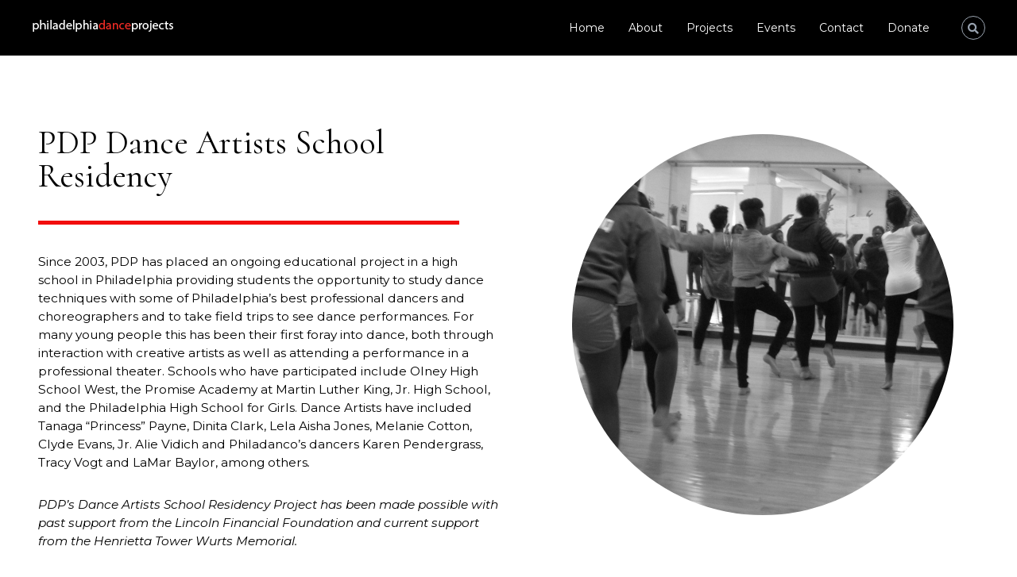

--- FILE ---
content_type: text/css
request_url: https://www.philadanceprojects.org/wp-content/uploads/elementor/css/post-200.css?ver=1662482714
body_size: 752
content:
.elementor-200 .elementor-element.elementor-element-8cd606e > .elementor-container{max-width:1500px;}.elementor-200 .elementor-element.elementor-element-460edd3 > .elementor-element-populated{margin:0% 0% 0% 6%;--e-column-margin-right:0%;--e-column-margin-left:6%;}.elementor-200 .elementor-element.elementor-element-d54ce63 .elementor-heading-title{color:#000000;font-family:"Cormorant", Sans-serif;font-size:3em;font-weight:normal;letter-spacing:0px;}.elementor-200 .elementor-element.elementor-element-d54ce63 > .elementor-widget-container{border-radius:0px 0px 0px 0px;}.elementor-200 .elementor-element.elementor-element-666fa5e{--divider-border-style:solid;--divider-color:#F20D0D;--divider-border-width:5px;}.elementor-200 .elementor-element.elementor-element-666fa5e .elementor-divider-separator{width:91%;margin:0 auto;margin-left:0;}.elementor-200 .elementor-element.elementor-element-666fa5e .elementor-divider{text-align:left;padding-top:15px;padding-bottom:15px;}.elementor-200 .elementor-element.elementor-element-b2a8aa9{color:#000000;font-family:"Montserrat", Sans-serif;font-size:1.1em;font-weight:400;}.elementor-200 .elementor-element.elementor-element-d5871d5 img{width:500px;max-width:500px;height:500px;object-fit:cover;filter:brightness( 100% ) contrast( 100% ) saturate( 0% ) blur( 0px ) hue-rotate( 0deg );transition-duration:0.5s;border-radius:100% 100% 100% 100%;}.elementor-200 .elementor-element.elementor-element-d5871d5:hover img{filter:brightness( 100% ) contrast( 100% ) saturate( 100% ) blur( 0px ) hue-rotate( 0deg );}.elementor-200 .elementor-element.elementor-element-d5871d5{z-index:2;}.elementor-200 .elementor-element.elementor-element-8cd606e:not(.elementor-motion-effects-element-type-background), .elementor-200 .elementor-element.elementor-element-8cd606e > .elementor-motion-effects-container > .elementor-motion-effects-layer{background-color:#FFFFFF;}.elementor-200 .elementor-element.elementor-element-8cd606e{transition:background 0.3s, border 0.3s, border-radius 0.3s, box-shadow 0.3s;padding:0em 0em 0em 0em;}.elementor-200 .elementor-element.elementor-element-8cd606e > .elementor-background-overlay{transition:background 0.3s, border-radius 0.3s, opacity 0.3s;}.elementor-200 .elementor-element.elementor-element-9f93a64 > .elementor-container{max-width:1500px;}.elementor-200 .elementor-element.elementor-element-9f93a64 .elementor-repeater-item-392e08a.jet-parallax-section__layout .jet-parallax-section__image{background-image:url("https://philadanceprojects.org/wp-content/uploads/2020/11/Ellipse-6.png") !important;}.elementor-200 .elementor-element.elementor-element-c3a6d45 > .elementor-element-populated > .elementor-widget-wrap{padding:0em 3em 1em 0em;}.elementor-200 .elementor-element.elementor-element-6b938e6 img{width:500px;max-width:500px;height:500px;object-fit:cover;filter:brightness( 100% ) contrast( 100% ) saturate( 0% ) blur( 0px ) hue-rotate( 0deg );transition-duration:0.5s;border-radius:100% 100% 100% 100%;}.elementor-200 .elementor-element.elementor-element-6b938e6:hover img{filter:brightness( 100% ) contrast( 100% ) saturate( 100% ) blur( 0px ) hue-rotate( 0deg );}.elementor-200 .elementor-element.elementor-element-6b938e6{z-index:2;}.elementor-bc-flex-widget .elementor-200 .elementor-element.elementor-element-ada1160.elementor-column .elementor-column-wrap{align-items:center;}.elementor-200 .elementor-element.elementor-element-ada1160.elementor-column.elementor-element[data-element_type="column"] > .elementor-column-wrap.elementor-element-populated > .elementor-widget-wrap{align-content:center;align-items:center;}.elementor-200 .elementor-element.elementor-element-ada1160 > .elementor-element-populated{margin:0rem 5rem 0rem 0rem;--e-column-margin-right:5rem;--e-column-margin-left:0rem;}.elementor-200 .elementor-element.elementor-element-ada1160 > .elementor-element-populated > .elementor-widget-wrap{padding:0em 0em 0em 0em;}.elementor-200 .elementor-element.elementor-element-43e638a .elementor-heading-title{color:#000000;font-family:"Cormorant", Sans-serif;font-size:3em;font-weight:normal;letter-spacing:0px;}.elementor-200 .elementor-element.elementor-element-43e638a > .elementor-widget-container{border-radius:0px 0px 0px 0px;}.elementor-200 .elementor-element.elementor-element-5e7155a{--divider-border-style:solid;--divider-color:#F20D0D;--divider-border-width:5px;}.elementor-200 .elementor-element.elementor-element-5e7155a .elementor-divider-separator{width:95%;margin:0 auto;margin-left:0;}.elementor-200 .elementor-element.elementor-element-5e7155a .elementor-divider{text-align:left;padding-top:15px;padding-bottom:15px;}.elementor-200 .elementor-element.elementor-element-47c43e3{color:#000000;font-family:"Montserrat", Sans-serif;font-size:1.2em;font-weight:400;}.elementor-200 .elementor-element.elementor-element-9f93a64:not(.elementor-motion-effects-element-type-background), .elementor-200 .elementor-element.elementor-element-9f93a64 > .elementor-motion-effects-container > .elementor-motion-effects-layer{background-color:#FFFFFF;}.elementor-200 .elementor-element.elementor-element-9f93a64{transition:background 0.3s, border 0.3s, border-radius 0.3s, box-shadow 0.3s;margin-top:0rem;margin-bottom:0rem;padding:0px 0px 0px 0px;}.elementor-200 .elementor-element.elementor-element-9f93a64 > .elementor-background-overlay{transition:background 0.3s, border-radius 0.3s, opacity 0.3s;}.elementor-200 .elementor-element.elementor-element-ea5e3cb .elementor-button{font-size:1.3em;text-decoration:underline;fill:#E60000;color:#E60000;background-color:#FFFFFF;border-style:solid;border-color:#FFFFFF;border-radius:0px 0px 0px 0px;}.elementor-200 .elementor-element.elementor-element-ea5e3cb .elementor-button:hover, .elementor-200 .elementor-element.elementor-element-ea5e3cb .elementor-button:focus{border-color:#E60000;}.elementor-200 .elementor-element.elementor-element-ea5e3cb > .elementor-widget-container{margin:0rem 0rem 0rem 0rem;}.elementor-200 .elementor-element.elementor-element-c72e8e1{margin-top:4em;margin-bottom:4em;}@media(min-width:768px){.elementor-200 .elementor-element.elementor-element-c3a6d45{width:50%;}.elementor-200 .elementor-element.elementor-element-ada1160{width:50%;}}@media(max-width:1024px){.elementor-200 .elementor-element.elementor-element-d5871d5 img{width:74%;max-width:100%;height:274px;}.elementor-200 .elementor-element.elementor-element-d5871d5 > .elementor-widget-container{margin:5em 0em 0em 0em;}.elementor-200 .elementor-element.elementor-element-6b938e6 img{width:74%;max-width:100%;height:274px;}.elementor-200 .elementor-element.elementor-element-6b938e6 > .elementor-widget-container{margin:5em 0em 0em 0em;}}@media(max-width:767px){.elementor-200 .elementor-element.elementor-element-d5871d5 > .elementor-widget-container{margin:0em 0em 0em 0em;padding:0em 0em 0em 0em;}.elementor-200 .elementor-element.elementor-element-c3a6d45 > .elementor-element-populated{margin:0em 0em 0em 0em;--e-column-margin-right:0em;--e-column-margin-left:0em;}.elementor-200 .elementor-element.elementor-element-c3a6d45 > .elementor-element-populated > .elementor-widget-wrap{padding:0em 0em 0em 0em;}.elementor-200 .elementor-element.elementor-element-6b938e6 > .elementor-widget-container{margin:0em 0em 0em 0em;padding:0em 0em 0em 0em;}.elementor-200 .elementor-element.elementor-element-ada1160 > .elementor-element-populated{margin:0em 0em 0em 0em;--e-column-margin-right:0em;--e-column-margin-left:0em;}.elementor-200 .elementor-element.elementor-element-43e638a .elementor-heading-title{font-size:2.5em;}.elementor-200 .elementor-element.elementor-element-43e638a > .elementor-widget-container{padding:0em 0em 0em 1em;}.elementor-200 .elementor-element.elementor-element-5e7155a .elementor-divider-separator{width:79%;}.elementor-200 .elementor-element.elementor-element-5e7155a > .elementor-widget-container{padding:0em 0em 0em 1em;}.elementor-200 .elementor-element.elementor-element-47c43e3 > .elementor-widget-container{padding:1em 1em 1em 1em;}}